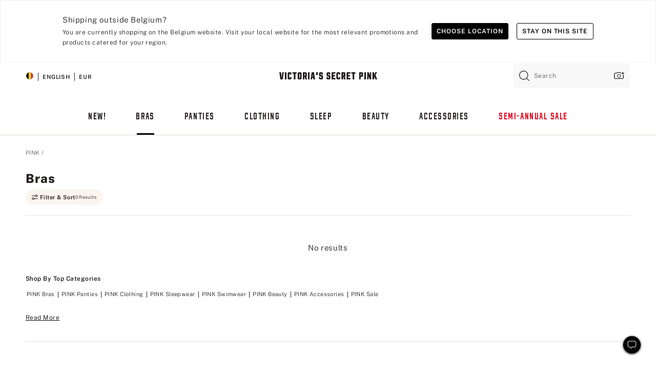

--- FILE ---
content_type: text/html
request_url: https://www.victoriassecret.com/be/pink/bras?filter=color%3AMulticolored
body_size: 3778
content:
<!DOCTYPE html><html lang="en" class="desktop " data-theme="pink" data-brand="pink" data-basic="true"><head><script id="earlyBootstrap">(()=>{const e=document.cookie,t=e.indexOf("APPTYPE="),a=document.documentElement.classList,s=document.currentScript.dataset;if(t>=0){a.add("is-app");const i=t+8,r=e.slice(i);let n="";r.startsWith("IOSHANDHELD")?(a.add("is-app-ios"),s.appPlatform="ios",n=e.slice(i+12)):r.startsWith("ANDROIDHANDHELD")&&(a.add("is-app-android"),s.appPlatform="android",n=e.slice(i+16)),n.startsWith("VS")?s.appBrand="vs":n.startsWith("PN")&&(s.appBrand="pn"),s.appPlatform&&s.appBrand&&(s.appType=s.appPlatform+"-"+s.appBrand)}if(("true"===new URL(window.location.href).searchParams.get("isNativeShopTabEnabled")||"true"===sessionStorage.getItem("isNativeShopTabEnabled"))&&(document.documentElement.classList.add("is-native-shop-tab-enabled"),sessionStorage.setItem("isNativeShopTabEnabled","true")),performance.getEntriesByType)for(const{serverTiming:e}of performance.getEntriesByType("navigation"))if(e)for(const{name:t,description:a}of e)"ssrStatus"===t?s.ssrStatus=a:"basicStatus"===t?s.basicStatus=a:"renderSource"===t?s.renderSource=a:"peceActive"===t&&(s.peceActive=a)})();</script><meta charSet="utf-8"/><meta name="viewport" id="viewport-settings" content="width=device-width, initial-scale=1, minimum-scale=1"/><meta property="og:type" content="website"/><meta property="og:site_name" content="Victoria&#x27;s Secret"/><meta name="twitter:site" content="@VictoriasSecret"/><meta property="og:image" content="https://www.victoriassecret.com/assets/m4998-kau0WSRiSGiuLn1QIN1yAA/images/pink-share.png"/><meta name="twitter:card" content="summary_large_image"/><meta property="og:title" content="Shop Bras &amp; Bralettes | PINK"/><meta name="description" content="Browse bras and bralettes to find endless options in sizes AA-DDD. Shop the selection of styles in push-up, strapless, t-shirt, lightly lined and more. Only at PINK."/><meta property="og:description" content="Browse bras and bralettes to find endless options in sizes AA-DDD. Shop the selection of styles in push-up, strapless, t-shirt, lightly lined and more. Only at PINK."/><link rel="icon" sizes="48x48" href="/assets/m4998-kau0WSRiSGiuLn1QIN1yAA/favicon.ico"/><link rel="apple-touch-icon" sizes="180x180" href="/assets/m4998-kau0WSRiSGiuLn1QIN1yAA/images/apple-touch-icon.png"/><link rel="apple-touch-icon" href="/assets/m4998-kau0WSRiSGiuLn1QIN1yAA/images/apple-touch-icon.png"/><link rel="icon" sizes="192x192" href="/assets/m4998-kau0WSRiSGiuLn1QIN1yAA/images/android-chrome-192x192.png"/><meta name="format-detection" content="telephone=no"/> <link rel="alternate" href="https://www.victoriassecret.com/us/pink/bras" hrefLang="x-default"/><link rel="alternate" href="https://www.victoriassecret.com/at/pink/bras" hrefLang="en-AT"/><link rel="alternate" href="https://www.victoriassecret.com/au/pink/bras" hrefLang="en-AU"/><link rel="alternate" href="https://www.victoriassecret.com/be/pink/bras" hrefLang="en-BE"/><link rel="alternate" href="https://www.victoriassecret.com/ca/pink/bras" hrefLang="en-CA"/><link rel="alternate" href="https://www.victoriassecret.com/ch/pink/bras" hrefLang="en-CH"/><link rel="alternate" href="https://www.victoriassecret.com/cz/pink/bras" hrefLang="en-CZ"/><link rel="alternate" href="https://www.victoriassecret.com/de/pink/bras" hrefLang="en-DE"/><link rel="alternate" href="https://www.victoriassecret.com/fr/pink/bras" hrefLang="en-FR"/><link rel="alternate" href="https://www.victoriassecret.com/gr/pink/bras" hrefLang="en-GR"/><link rel="alternate" href="https://www.victoriassecret.com/hk/pink/bras" hrefLang="en-HK"/><link rel="alternate" href="https://www.victoriassecret.com/in/pink/bras" hrefLang="en-IN"/><link rel="alternate" href="https://www.victoriassecret.com/jp/pink/bras" hrefLang="en-JP"/><link rel="alternate" href="https://www.victoriassecret.com/kr/pink/bras" hrefLang="en-KR"/><link rel="alternate" href="https://www.victoriassecret.com/mx/pink/bras" hrefLang="en-MX"/><link rel="alternate" href="https://www.victoriassecret.com/nl/pink/bras" hrefLang="en-NL"/><link rel="alternate" href="https://www.victoriassecret.com/no/pink/bras" hrefLang="en-NO"/><link rel="alternate" href="https://www.victoriassecret.com/nz/pink/bras" hrefLang="en-NZ"/><link rel="alternate" href="https://www.victoriassecret.com/ro/pink/bras" hrefLang="en-RO"/><link rel="alternate" href="https://www.victoriassecret.com/se/pink/bras" hrefLang="en-SE"/><link rel="alternate" href="https://www.victoriassecret.com/sg/pink/bras" hrefLang="en-SG"/><link rel="alternate" href="https://www.victoriassecret.com/sk/pink/bras" hrefLang="en-SK"/><link rel="alternate" href="https://www.victoriassecret.com/us/pink/bras" hrefLang="en-US"/><link rel="alternate" href="https://fr.victoriassecret.com/be/pink/bras" hrefLang="fr-BE"/><link rel="alternate" href="https://fr.victoriassecret.com/bf/pink/bras" hrefLang="fr-BF"/><link rel="alternate" href="https://fr.victoriassecret.com/ch/pink/bras" hrefLang="fr-CH"/><link rel="alternate" href="https://fr.victoriassecret.com/fr/pink/bras" hrefLang="fr-FR"/><link rel="alternate" href="https://frca.victoriassecret.com/ca/pink/bras" hrefLang="fr-CA"/><link rel="alternate" href="https://de.victoriassecret.com/at/pink/bras" hrefLang="de-AT"/><link rel="alternate" href="https://de.victoriassecret.com/ch/pink/bras" hrefLang="de-CH"/><link rel="alternate" href="https://de.victoriassecret.com/de/pink/bras" hrefLang="de-DE"/><link rel="alternate" href="https://it.victoriassecret.com/it/pink/bras" hrefLang="it-IT"/><link rel="alternate" href="https://ja.victoriassecret.com/jp/pink/bras" hrefLang="ja-JP"/><link rel="alternate" href="https://ko.victoriassecret.com/kr/pink/bras" hrefLang="ko-KR"/><link rel="alternate" href="https://pl.victoriassecret.com/pl/pink/bras" hrefLang="pl-PL"/><link rel="alternate" href="https://es.victoriassecret.com/es/pink/bras" hrefLang="es-ES"/><link rel="alternate" href="https://sp.victoriassecret.com/ar/pink/bras" hrefLang="es-AR"/><link rel="alternate" href="https://sp.victoriassecret.com/bo/pink/bras" hrefLang="es-BO"/><link rel="alternate" href="https://sp.victoriassecret.com/bz/pink/bras" hrefLang="es-BZ"/><link rel="alternate" href="https://sp.victoriassecret.com/cl/pink/bras" hrefLang="es-CL"/><link rel="alternate" href="https://sp.victoriassecret.com/co/pink/bras" hrefLang="es-CO"/><link rel="alternate" href="https://sp.victoriassecret.com/cr/pink/bras" hrefLang="es-CR"/><link rel="alternate" href="https://sp.victoriassecret.com/do/pink/bras" hrefLang="es-DO"/><link rel="alternate" href="https://sp.victoriassecret.com/ec/pink/bras" hrefLang="es-EC"/><link rel="alternate" href="https://sp.victoriassecret.com/gt/pink/bras" hrefLang="es-GT"/><link rel="alternate" href="https://sp.victoriassecret.com/hn/pink/bras" hrefLang="es-HN"/><link rel="alternate" href="https://sp.victoriassecret.com/mx/pink/bras" hrefLang="es-MX"/><link rel="alternate" href="https://sp.victoriassecret.com/ni/pink/bras" hrefLang="es-NI"/><link rel="alternate" href="https://sp.victoriassecret.com/pa/pink/bras" hrefLang="es-PA"/><link rel="alternate" href="https://sp.victoriassecret.com/pe/pink/bras" hrefLang="es-PE"/><link rel="alternate" href="https://sp.victoriassecret.com/py/pink/bras" hrefLang="es-PY"/><link rel="alternate" href="https://sp.victoriassecret.com/sv/pink/bras" hrefLang="es-SV"/><link rel="alternate" href="https://sp.victoriassecret.com/us/pink/bras" hrefLang="es-US"/><link rel="alternate" href="https://sp.victoriassecret.com/uy/pink/bras" hrefLang="es-UY"/><link rel="alternate" href="https://sp.victoriassecret.com/ve/pink/bras" hrefLang="es-VE"/><link rel="alternate" href="https://nl.victoriassecret.com/nl/pink/bras" hrefLang="nl-NL"/><link href="/assets/m4998-kau0WSRiSGiuLn1QIN1yAA/templates/ssr-collection/desktop/style.css" rel="stylesheet"/><title>Shop Bras &amp; Bralettes | PINK</title><style data-styled="" data-styled-version="5.3.9">.huVxo{-webkit-animation:fadein 1s ease-in;animation:fadein 1s ease-in;margin:0 auto;}/*!sc*/
@-webkit-keyframes fadein{0%{opacity:0;}50%{opacity:0;}100%{opacity:1;}}/*!sc*/
@keyframes fadein{0%{opacity:0;}50%{opacity:0;}100%{opacity:1;}}/*!sc*/
data-styled.g1492[id="sc-hhncp1-0"]{content:"huVxo,"}/*!sc*/
.hIWGSz{position:absolute;inset:0;display:-webkit-box;display:-webkit-flex;display:-ms-flexbox;display:flex;-webkit-box-pack:center;-webkit-justify-content:center;-ms-flex-pack:center;justify-content:center;-webkit-align-items:center;-webkit-box-align:center;-ms-flex-align:center;align-items:center;}/*!sc*/
data-styled.g1493[id="sc-17pbkyn-0"]{content:"hIWGSz,"}/*!sc*/
.kyFYCC{bottom:-100px;right:0;margin:1rem;-webkit-animation:slidein 750ms ease-out 10s forwards;animation:slidein 750ms ease-out 10s forwards;}/*!sc*/
data-styled.g1494[id="sc-17pbkyn-1"]{content:"kyFYCC,"}/*!sc*/
.jMLnnC{position:absolute;top:0;width:100%;}/*!sc*/
.jMLnnC .fabric-masthead-static-brandbar{width:100%;margin:0;}/*!sc*/
.jMLnnC .fabric-masthead-static-brandbar > .fabric-masthead-static-brandbar-smo-holder{height:40px;background-color:#f9e2e7;}/*!sc*/
.jMLnnC .fabric-masthead-static-brandbar > .fabric-masthead-static-brandbar-container{height:40px;background-color:#f7f7f8;}/*!sc*/
.jMLnnC .fabric-masthead-logo-area{width:100%;-webkit-box-pack:center;-webkit-justify-content:center;-ms-flex-pack:center;justify-content:center;-webkit-justify-content:center;}/*!sc*/
.jMLnnC .fabric-masthead-logo-area.fabric-layout-breakpoints .fabric-static-masthead-logo{-webkit-flex:0 0 275px;-ms-flex:0 0 275px;flex:0 0 275px;height:40px;margin:24px auto 50px;background-color:#f5f5f6;border-radius:3px;}/*!sc*/
.jMLnnC .fabric-masthead-category-nav-item .fabric-masthead-category-nav-link{height:20px;width:90px;background-color:#f5f5f6;padding:0.334rem 0.334rem 0.334rem 4px;display:block;text-transform:uppercase;position:relative;}/*!sc*/
.jMLnnC .fabric-masthead-category-nav-item{margin-right:20px;border-radius:3px;}/*!sc*/
.jMLnnC .fabric-masthead-logo-area{display:-webkit-box;display:-webkit-flex;display:-ms-flexbox;display:flex;height:115px;-webkit-box-pack:justify;-webkit-justify-content:space-between;-ms-flex-pack:justify;justify-content:space-between;-webkit-align-items:center;-webkit-box-align:center;-ms-flex-align:center;align-items:center;}/*!sc*/
.jMLnnC .fabric-masthead-category-nav-menu{width:944px;display:-webkit-box;display:-webkit-flex;display:-ms-flexbox;display:flex;margin:0 auto;-webkit-box-pack:justify;-webkit-justify-content:space-between;-ms-flex-pack:justify;justify-content:space-between;-webkit-align-items:center;-webkit-box-align:center;-ms-flex-align:center;align-items:center;}/*!sc*/
[data-device='desktop'] .sc-d7p3b7-0 .fabric-masthead-category-nav-item{padding-bottom:0.334rem;}/*!sc*/
data-styled.g1495[id="sc-d7p3b7-0"]{content:"jMLnnC,"}/*!sc*/
</style><link rel="preconnect" href="https://api.victoriassecret.com" crossorigin="use-credentials"/></head><body class="fabric pink"><div class="fabric-toast-traffic-control"></div><div class="reactContainer" id="componentContainer" data-hydrate="true"><header class="fabric-masthead-component sc-d7p3b7-0 jMLnnC"><div class="fabric-masthead-static-brandbar"><div class="fabric-masthead-static-brandbar-smo-holder"></div><div class="fabric-masthead-static-brandbar-container"></div></div><div class="fabric-masthead-logo-area fabric-layout-breakpoints"><h1 class="fabric-static-masthead-logo"></h1></div><nav class="fabric-masthead-static-category-nav-component"><ul class="fabric-masthead-category-nav-menu" role="menu"><li class="fabric-masthead-category-nav-item" role="none"><a class="fabric-masthead-category-nav-link"></a></li><li class="fabric-masthead-category-nav-item" role="none"><a class="fabric-masthead-category-nav-link"></a></li><li class="fabric-masthead-category-nav-item" role="none"><a class="fabric-masthead-category-nav-link"></a></li><li class="fabric-masthead-category-nav-item" role="none"><a class="fabric-masthead-category-nav-link"></a></li><li class="fabric-masthead-category-nav-item" role="none"><a class="fabric-masthead-category-nav-link"></a></li><li class="fabric-masthead-category-nav-item" role="none"><a class="fabric-masthead-category-nav-link"></a></li><li class="fabric-masthead-category-nav-item" role="none"><a class="fabric-masthead-category-nav-link"></a></li><li class="fabric-masthead-category-nav-item" role="none"><a class="fabric-masthead-category-nav-link"></a></li><li class="fabric-masthead-category-nav-item" role="none"><a class="fabric-masthead-category-nav-link"></a></li></ul></nav></header><div class="fabric-page-loading"><div class="fabric-page-spinner sc-17pbkyn-0 hIWGSz"><div class="fabric-spinner-element sc-hhncp1-0 huVxo"><div><span class="fabric-hide-a11y-element">Loading...</span></div><div></div><div></div><div></div><div></div><div></div><div></div><div></div><div></div><div></div><div></div><div></div></div></div><div class="fabric-toast-utility static-site"><div class="toast-container"><strong>Page is taking longer to load than expected.</strong></div></div></div></div><div class="fabric-dialog-container"></div><div class="fabric-salesforce-chat-dialog"></div><script id="brastrap-data" type="application/json">{"endpoints":[{"key":"analyticsCore","context":"analytics","version":"v3","path":"global","www":false,"pci":false},{"key":"authStatus","context":"auth","version":"v27","path":"status","method":"POST","prioritized":true,"www":false,"pci":false},{"key":"featureFlags","context":"experience","version":"v4","path":"feature-flags","www":false,"pci":false,"prioritized":true,"timeout":7000,"queryWhitelist":["cm_mmc"]},{"key":"countryList","context":"settings","version":"v3","path":"countries","www":false,"pci":false},{"key":"languageList","context":"settings","version":"v3","path":"languages","www":false,"pci":false},{"key":"dataPrivacyRightsGPCSettings","context":"dataprivacyrights","version":"v7","path":"jwt","www":false,"pci":false},{"key":"zipGating","context":"gatingexperience","version":"v1","path":"sddgating","www":false,"pci":false,"prioritized":true},{"key":"environment","context":"assets","version":"m4998-kau0WSRiSGiuLn1QIN1yAA","path":"settings.json","www":true,"pci":false},{"key":"navigations","context":"navigations","version":"v9","path":"navigations?channel=victorias-secret-desktop-tablet-eu&l1=bras","www":false,"pci":false,"queryWhitelist":["cm_mmc"]},{"key":"bagCount","context":"orders","version":"v38","path":"bag/count","www":false,"pci":false,"overrides":{"featureFlags.dimensions[dimension=F302].active=C":{"version":"v39","path":"bag/count"}}},{"key":"breadcrumbs","context":"breadcrumbs","version":"v4","path":"breadcrumbs?collectionId=e9063a3a-e01a-46d2-8f77-b19ac8a22731","www":false,"pci":false,"queryWhitelist":["collectionId"]},{"key":"collectionPage","context":"collectionheaders","version":"v9","path":"?collectionId=e9063a3a-e01a-46d2-8f77-b19ac8a22731","www":false,"pci":false,"queryWhitelist":["cm_mmc"]},{"key":"collectionEnsembles","context":"stacksensemble","version":"v4","path":"?brand=pink&collectionId=e9063a3a-e01a-46d2-8f77-b19ac8a22731","www":false,"pci":false,"queryWhitelist":["cm_mmc","brand","stackId"]},{"key":"collectionFilters","context":"filters","version":"v21","path":"?collectionId=e9063a3a-e01a-46d2-8f77-b19ac8a22731&isPersonalized=true","www":false,"pci":false,"queryWhitelist":["filter","storeId","isFilterEnhanced"],"overrides":{"featureFlags.dimensions[dimension=F810].active=C":{"path":"?collectionId=e9063a3a-e01a-46d2-8f77-b19ac8a22731&isPersonalized=true&isFilterEnhanced=true"},"featureFlags.dimensions[dimension=F539].active=C":{"version":"v22"},"featureFlags.dimensions[dimension=F539].active=D":{"version":"v23"}}},{"key":"collectionStacks","context":"stacks","version":"v41","path":"?brand=pink&collectionId=e9063a3a-e01a-46d2-8f77-b19ac8a22731&orderBy={{orderBy}}&maxSwatches=8&isPersonalized=true&isWishlistEnabled=true&recCues=true","www":false,"pci":false,"queryWhitelist":["cm_mmc","brand","filter","orderBy","stackId","storeId"],"overrides":{"featureFlags.dimensions[dimension=F809].active=C":{"version":"v42"},"featureFlags.dimensions[dimension=F539].active=C":{"version":"v43"},"featureFlags.dimensions[dimension=F539].active=C&&featureFlags.dimensions[dimension=F809].active=C":{"version":"v44"},"featureFlags.dimensions[dimension=F539].active=D":{"version":"v45"},"featureFlags.dimensions[dimension=F539].active=D&&featureFlags.dimensions[dimension=F809].active=C":{"version":"v46"}}},{"key":"brandConfigs","context":"settings","version":"v3","path":"brandconfigs?brand=pink&region=international","www":false,"pci":false,"queryWhitelist":["brand","region"]}],"icons":["/assets/m4998-kau0WSRiSGiuLn1QIN1yAA/react/icon/brand.svg","/assets/m4998-kau0WSRiSGiuLn1QIN1yAA/react/icon/main.svg","/assets/m4998-kau0WSRiSGiuLn1QIN1yAA/react/icon/third-party.svg","/assets/m4998-kau0WSRiSGiuLn1QIN1yAA/react/icon/exclude.svg"],"scripts":[],"settings":{"apiUrl":"https://api.victoriassecret.com","pciApiUrl":"https://api2.victoriassecret.com"}}</script><script id="reactLibrary" src="/assets/m4998-kau0WSRiSGiuLn1QIN1yAA/desktop/react-18.js" defer=""></script><script id="sentryReactSdk" src="/assets/m4998-kau0WSRiSGiuLn1QIN1yAA/desktop/sentry-react-sdk.js" defer=""></script><script id="brastrap" src="/assets/m4998-kau0WSRiSGiuLn1QIN1yAA/brastrap.js" defer=""></script><script id="clientProps" type="application/json">{"apiData":{"cmsPage":{"oldPath":"","path":"/pink/bras","template":"collection","collectionId":"e9063a3a-e01a-46d2-8f77-b19ac8a22731","channel":"victorias-secret-desktop-tablet-eu","meta":{"id":"e9063a3a-e01a-46d2-8f77-b19ac8a22731","name":"","language":"","title":"Bras","displayOn":"desktop","metas":[{"name":"metaTitle","content":"Shop Bras & Bralettes | PINK"},{"name":"metaDescription","content":"Browse bras and bralettes to find endless options in sizes AA-DDD. Shop the selection of styles in push-up, strapless, t-shirt, lightly lined and more. Only at PINK."}],"seoEvergreen":"on"},"analytics":{"page_category":"Bras collection","category_id":"PINK","page_type":"collection","page_category_id":"PINK|BRAS","parent_category_id":"PINK"},"redirect":{}}},"apiResponses":{},"brand":"pink","buildId":"m4998-kau0WSRiSGiuLn1QIN1yAA","category":"bras","cmsPageChannel":"victorias-secret-desktop-tablet-eu","countryCode":"be","deployEnv":{"wwwOrigin":"https://www.victoriassecret.com","apiOrigin":"https://api.victoriassecret.com","apiPciOrigin":"https://api2.victoriassecret.com","languageDomainSuffix":".victoriassecret.com","englishDomainPrefix":"www","assetsOrigin":"https://www.victoriassecret.com","assetsContext":"/assets","languageDomains":{"de.victoriassecret.com":{"domainCode":"de"},"es.victoriassecret.com":{"domainCode":"es"},"fr.victoriassecret.com":{"domainCode":"fr"},"frca.victoriassecret.com":{"domainCode":"frca"},"it.victoriassecret.com":{"domainCode":"it"},"ja.victoriassecret.com":{"domainCode":"ja"},"ko.victoriassecret.com":{"domainCode":"ko"},"pl.victoriassecret.com":{"domainCode":"pl"},"sp.victoriassecret.com":{"domainCode":"sp"}}},"deviceType":"desktop","deployEnvName":"production","endpoints":[{"key":"analyticsCore","context":"analytics","version":"v3","path":"global","www":false,"pci":false},{"key":"authStatus","context":"auth","version":"v27","path":"status","method":"POST","prioritized":true,"www":false,"pci":false},{"key":"featureFlags","context":"experience","version":"v4","path":"feature-flags","www":false,"pci":false,"prioritized":true,"timeout":7000,"queryWhitelist":["cm_mmc"]},{"key":"countryList","context":"settings","version":"v3","path":"countries","www":false,"pci":false},{"key":"languageList","context":"settings","version":"v3","path":"languages","www":false,"pci":false},{"key":"dataPrivacyRightsGPCSettings","context":"dataprivacyrights","version":"v7","path":"jwt","www":false,"pci":false},{"key":"zipGating","context":"gatingexperience","version":"v1","path":"sddgating","www":false,"pci":false,"prioritized":true},{"key":"environment","context":"assets","version":"m4998-kau0WSRiSGiuLn1QIN1yAA","path":"settings.json","www":true,"pci":false},{"key":"navigations","context":"navigations","version":"v9","path":"navigations?channel=victorias-secret-desktop-tablet-eu&l1=bras","www":false,"pci":false,"queryWhitelist":["cm_mmc"]},{"key":"bagCount","context":"orders","version":"v38","path":"bag/count","www":false,"pci":false,"overrides":{"featureFlags.dimensions[dimension=F302].active=C":{"version":"v39","path":"bag/count"}}},{"key":"breadcrumbs","context":"breadcrumbs","version":"v4","path":"breadcrumbs?collectionId=e9063a3a-e01a-46d2-8f77-b19ac8a22731","www":false,"pci":false,"queryWhitelist":["collectionId"]},{"key":"collectionPage","context":"collectionheaders","version":"v9","path":"?collectionId=e9063a3a-e01a-46d2-8f77-b19ac8a22731","www":false,"pci":false,"queryWhitelist":["cm_mmc"]},{"key":"collectionEnsembles","context":"stacksensemble","version":"v4","path":"?brand=pink&collectionId=e9063a3a-e01a-46d2-8f77-b19ac8a22731","www":false,"pci":false,"queryWhitelist":["cm_mmc","brand","stackId"]},{"key":"collectionFilters","context":"filters","version":"v21","path":"?collectionId=e9063a3a-e01a-46d2-8f77-b19ac8a22731&isPersonalized=true","www":false,"pci":false,"queryWhitelist":["filter","storeId","isFilterEnhanced"],"overrides":{"featureFlags.dimensions[dimension=F810].active=C":{"path":"?collectionId=e9063a3a-e01a-46d2-8f77-b19ac8a22731&isPersonalized=true&isFilterEnhanced=true"},"featureFlags.dimensions[dimension=F539].active=C":{"version":"v22"},"featureFlags.dimensions[dimension=F539].active=D":{"version":"v23"}}},{"key":"collectionStacks","context":"stacks","version":"v41","path":"?brand=pink&collectionId=e9063a3a-e01a-46d2-8f77-b19ac8a22731&orderBy={{orderBy}}&maxSwatches=8&isPersonalized=true&isWishlistEnabled=true&recCues=true","www":false,"pci":false,"queryWhitelist":["cm_mmc","brand","filter","orderBy","stackId","storeId"],"overrides":{"featureFlags.dimensions[dimension=F809].active=C":{"version":"v42"},"featureFlags.dimensions[dimension=F539].active=C":{"version":"v43"},"featureFlags.dimensions[dimension=F539].active=C&&featureFlags.dimensions[dimension=F809].active=C":{"version":"v44"},"featureFlags.dimensions[dimension=F539].active=D":{"version":"v45"},"featureFlags.dimensions[dimension=F539].active=D&&featureFlags.dimensions[dimension=F809].active=C":{"version":"v46"}}},{"key":"brandConfigs","context":"settings","version":"v3","path":"brandconfigs?brand=pink&region=international","www":false,"pci":false,"queryWhitelist":["brand","region"]}],"languageCode":"en","react18Mode":false,"renderType":"basic","sanitizedUrl":"https://www.victoriassecret.com/be/pink/bras","timestamp":1769071405833,"enableSentry":true}</script><script src="/assets/m4998-kau0WSRiSGiuLn1QIN1yAA/desktop/runtime.js" defer=""></script><script src="/assets/m4998-kau0WSRiSGiuLn1QIN1yAA/desktop/5641.js" defer=""></script><script src="/assets/m4998-kau0WSRiSGiuLn1QIN1yAA/desktop/573.js" defer=""></script><script src="/assets/m4998-kau0WSRiSGiuLn1QIN1yAA/desktop/6863.js" defer=""></script><script src="/assets/m4998-kau0WSRiSGiuLn1QIN1yAA/desktop/9300.js" defer=""></script><script src="/assets/m4998-kau0WSRiSGiuLn1QIN1yAA/desktop/8776.js" defer=""></script><script src="/assets/m4998-kau0WSRiSGiuLn1QIN1yAA/desktop/1440.js" defer=""></script><script src="/assets/m4998-kau0WSRiSGiuLn1QIN1yAA/desktop/5801.js" defer=""></script><script src="/assets/m4998-kau0WSRiSGiuLn1QIN1yAA/desktop/2316.js" defer=""></script><script src="/assets/m4998-kau0WSRiSGiuLn1QIN1yAA/desktop/685.js" defer=""></script><script src="/assets/m4998-kau0WSRiSGiuLn1QIN1yAA/desktop/6817.js" defer=""></script><script src="/assets/m4998-kau0WSRiSGiuLn1QIN1yAA/desktop/420.js" defer=""></script><script src="/assets/m4998-kau0WSRiSGiuLn1QIN1yAA/desktop/1405.js" defer=""></script><script src="/assets/m4998-kau0WSRiSGiuLn1QIN1yAA/templates/ssr-collection/desktop/index.js" defer=""></script></body></html>